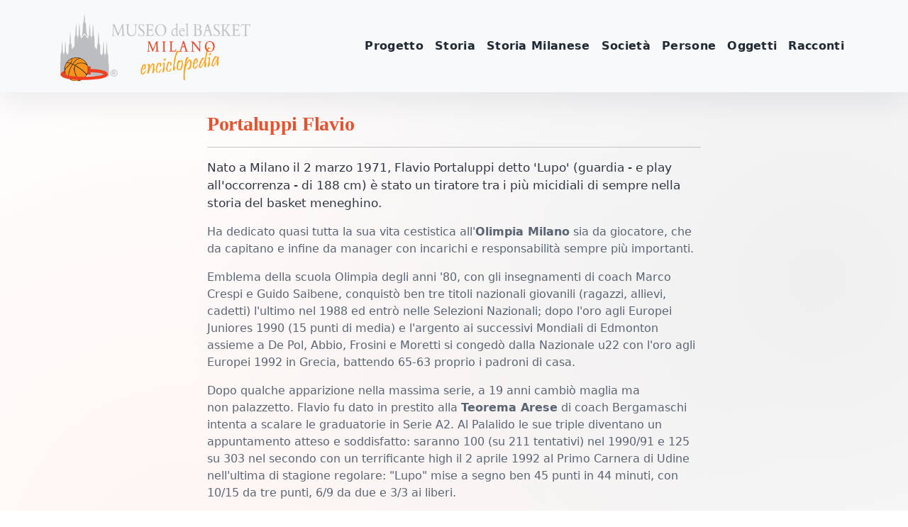

--- FILE ---
content_type: text/html; charset=UTF-8
request_url: https://museodelbasket-milano.it/leggi.php?s=&idcontenuti=282
body_size: 12894
content:
<!-- Blocco scaricamento immagini 
<script>
$(document).ready(function() {
    $(document).bind("contextmenu",function(e) {
        return false;
    });
});
</script>	-->
<!DOCTYPE html>
<html lang="en">
<head>
    <meta charset="UTF-8">
    <meta name="viewport" content="width=device-width, initial-scale=1, shrink-to-fit=no">
    <link rel="stylesheet" href="css/mdb2024.css">	
    <title>Museo del Basket Milano</title>
	<meta charset="utf-8">
<meta name="viewport" content="width=device-width, initial-scale=1.0, maximum-scale=1.0, user-scalable=no">
<meta name="robots" content="index, follow">
<meta name="author" content="Giorgio Papetti">
<meta name="language" content="it">
<meta name="keywords" content="pallacanestro milano, olimpia milano, basket a milano, pallacanestro standa basket, vecchie glorie basket milano, storia dello sport">

<link rel="apple-touch-icon" sizes="180x180" href="/apple-touch-icon.png">
<link rel="icon" type="image/png" sizes="32x32" href="/favicon-32x32.png">
<link rel="icon" type="image/png" sizes="16x16" href="/favicon-16x16.png">
<link rel="manifest" href="/site.webmanifest">

<link href="https://cdn.jsdelivr.net/npm/bootstrap@5.3.0/dist/css/bootstrap.min.css" rel="stylesheet">
	
	<meta property="og:url"           	content="https://www.museodelbasket-milano.it/leggi.php?idcontenuti=282" />
	<meta property="og:type"          	content="website" />	
	<meta property="og:title"         	content="Portaluppi Flavio" />
	<meta property="og:description"   	content="Visita il nostro museo virtuale e leggi le nostre schede storiche" />
	<meta property="og:image"         	content="https://www.museodelbasket-milano.it/images/museodelbasket-milano.png" />		
		
</head>
<body>

<!-- Navbar -->
	<!-- Navbar -->	
<nav class="navbar navbar-expand-lg navbar-light bg-light fixed-top">
    <div class="container">
        <a class="navbar-brand d-flex align-items-center me-4" href="/index.php" target="_self">
            <img src="images/museodelbasket-milano_enciclopedia.png" alt="Museo del basket - Milano" style="height: 104px;">
        </a>
        <button class="navbar-toggler" type="button" id="menuToggle">
            <span class="navbar-toggler-icon"></span>
        </button>
        
        <!-- Pulsanti per aprire il menu overlay su desktop -->
        <div class="collapse navbar-collapse">
            <ul class="navbar-nav ms-auto">
                <li class="nav-item"><a class="nav-link menu-item" href="#" data-target="progettoMenu">Progetto</a></li>
                <li class="nav-item"><a class="nav-link menu-item" href="#" data-target="storiaMenu">Storia</a></li>
                <li class="nav-item"><a class="nav-link menu-item" href="#" data-target="storiaMilaneseMenu">Storia Milanese</a></li>
                <li class="nav-item"><a class="nav-link menu-item" href="#" data-target="societaMenu">Società</a></li>
                <li class="nav-item"><a class="nav-link menu-item" href="#" data-target="personeMenu">Persone</a></li>
                <li class="nav-item"><a class="nav-link menu-item" href="#" data-target="oggettiMenu">Oggetti</a></li>
                <li class="nav-item"><a class="nav-link menu-item" href="#" data-target="raccontiMenu">Racconti</a></li>
            </ul>
        </div>
    </div>
</nav>

<!-- Background Overlay cliccabile -->
<div id="backgroundOverlay" class="background-overlay"></div>

<!-- Overlay Menu -->
<div id="menuOverlay" class="menu-overlay">
    <div class="container">
        <div class="row d-none d-lg-flex">
            <!-- Sezione Progetto -->
            <div class="col-md-6 menu-section" id="progettoMenu" style="display: none;">
                <h4>Progetto</h4>
                <a href="leggi.php?post=2-il-progetto-museodelbasket-milano-it">L'idea e la mission</a>
                <a href="leggi.php?post=70-collaborano-con-noi">Collaborano con noi</a>
                <a href="leggi.php?post=596-le-monografie-del-museodelbasket-milano-it">Le monografie del Mdb-Mi</a> 

                <a href="leggi.php?post=201-link-utili">Link importanti</a>
                <a href="leggi.php?post=5-contattaci">Contatti</a>
            </div>
            <div class="col-md-6 menu-description" id="progettoDescription" style="display: none;">
                <h5 class="mt-4">Il nostro sogno</h5>
                <p>Qui puoi trovare tutte le informazioni su questo progetto, il suo scopo fin dall'inizio di questa avventura, chi collabora con noi, gli obiettivi e alcuni interessanti link.</p>
            </div>
            
            <!-- Sezione Storia -->
            <div class="col-md-6 menu-section" id="storiaMenu" style="display: none;">
                <h4>Storia</h4>
                <a href="leggi.php?post=91-le-origini-del-nostro-sport">Le origini del nostro sport</a>
                <a href="leggi.php?post=285-storia-della-tecnica">Storia della tecnica</a>
                <a href="leggi.php?post=92-la-storia-della-serie-a-maschile">Storia della serie A maschile</a>
                <a href="leggi.php?post=93-la-storia-della-serie-a-femminile">Storia della serie A femminile</a>
                <a href="leggi.php?post=94-la-storia-della-nazionale-italiana-maschile">Storia nazionale maschile</a>
                <a href="leggi.php?post=95-la-storia-della-nazionale-italiana-femminile">Storia nazionale femminile</a>
                <a href="leggi.php?post=213-le-altre-nazionali-italiane">Le "altre" nazionali italiane</a>
            </div>
            <div class="col-md-6 menu-description" id="storiaDescription" style="display: none;">
                <h5 class="mt-4">La storia della pallacanestro</h5>
                <p>Una raccolta di schede storiche e appunti per raccontare la storia della pallacanestro italiana e delle sue nazionali: un viaggio che supera i confini milanesi per dare voce anche a quei protagonisti e raccontare quegli avvenimenti che hanno contribuito a far crescere il nostro amato sport.<br /><br />In questa sezione è possibile trovare specifiche schede che trattano vari aspetti che fanno del basket uno sport fantastico quanto complesso: la tecnica, le regole e la vita dentro e fuori lo spogliatoio.</p>
            </div>

            <!-- Sezione Storia Milanese -->
            <div class="col-md-6 menu-section" id="storiaMilaneseMenu" style="display: none;">
                <h4>Storia Milanese</h4>
                <a href="leggi.php?post=642-a-milano-è-l-alba-della-pallacanestro">Quando tutto ebbe inizio</a>
                <a href="leggi.php?post=545-frammenti-di-storia-milanese">Frammenti di storia milanese</a>
                <a href="leggi.php?post=296-i-derby-della-madonnina">I derby della "Madonnina"</a>
                <a href="leggi.php?post=304-le-sfide-passate-alla-storia">Le sfide passate alla storia</a>
                <a href="leggi.php?post=540-gli-impianti-storici">Gli impianti storici</a>
                <a href="leggi.php?post=430-le-sfide-spareggio-simmenthal-ignis">Gli spareggi "Simmenthal-Ignis"</a>
                <a href="leggi.php?post=584-quando-milano-sfida-cantù">Quando Milano sfida Cantù</a>
                <a href="leggi.php?post=555-la-storia-milanese-della-coppa-italia">La Coppa Italia delle Milanesi</a>
                <a href="leggi.php?post=467-tornei-e-amichevoli">Tornei milanesi</a>
                <a href="leggi.php?post=229-la-storia-del-tifo-organizzato">La storia del tifo organizzato</a>
            </div>
            <div class="col-md-6 menu-description" id="storiaMilaneseDescription" style="display: none;">
                <h5 class="mt-4">La storia della pallacanestro milanese</h5>
                <p>Questa sezione è dedicata agli albori della pallacanestro milanese, preambolo per i successi delle tre società (Borletti/Olimpia, Pallacanestro Milano e Standa Milano) che hanno portato in auge l'orgoglio cittadino.<br /><br />Sebbene non furono milanesi i primi "importatori" della palla al cesto (o palla al cerchio), la nostra città ha il merito di aver messo le basi per l'organizzazione della pallacanestro in Italia.<br /><br />Parleremo della prima partita ufficiale nel 1919 all'Arena, al nucleo delle prime rappresentative nazionali gestite da Arrigo Muggiani poi artefice della fondazione della Federazione Italiana Basket-Ball.</p>
            </div>

            <!-- Sezione Società -->
            <div class="col-md-6 menu-section" id="societaMenu" style="display: none;">
                <h4>Società</h4>
                <a href="leggi.php?post=96-la-storia-dell-olimpia-milano">Olimpia Milano 1936</a>
                <a href="leggi.php?post=97-la-storia-della-pallacanestro-milano">Pallacanestro Milano 1958</a>
                <a href="leggi.php?post=98-la-storia-della-standa-milano">Standa Milano</a>
                <a href="leggi.php?post=162-società-fuori-porta">Società "fuori porta"</a>
                <a href="leggi.php?post=318-le-società-minori-milanesi">Società "minori" milanesi</a>
            </div>
            <div class="col-md-6 menu-description" id="societaDescription" style="display: none;">
                <h5 class="mt-4">Le società milanesi passate alla storia</h5>
                <p>Sono tre le società sportive milanesi che sono arrivate a giocare in serie A e che abbiamo inserito in questa sezione.<br /><br />Abbiamo tralasciato le gloriose compagini milanesi che, prima della seconda guerra mondale, hanno conquistato molti allori perché abbiamo trovato poche testimonianze e pochi materiali storici a riguardo.<br /><br />Quanto recuperato è stato comunque trattato nella sezione storica di questo sito web.</p>
            </div>

            <!-- Sezione Persone -->
            <div class="col-md-6 menu-section" id="personeMenu" style="display: none;">
                <h4>Persone</h4>
                <a href="leggi.php?post=117-i-giocatori-indice-alfabetico-a-a-g">Giocatori dalla A alla G</a>
                <a href="leggi.php?post=118-i-giocatori-indice-alfabetico-h-a-o">Giocatori dalla H alla O</a>
                <a href="leggi.php?post=119-i-giocatori-indice-alfabetico-p-a-z">Giocatori dalla P alla Z</a>
                <a href="leggi.php?post=120-le-giocatrici-indice-alfabetico-a-a-l">Giocatrici dalla A alla L</a>
                <a href="leggi.php?post=121-le-giocatrici-indice-alfabetico-m-a-z">Giocatrici dalla M alla Z</a>
                <a href="leggi.php?post=140-grandi-allenatori-milanesi">Grandi allenatori "milanesi"</a>
                <a href="leggi.php?post=157-massaggiatori-la-memoria-storica">Massaggiatori: memoria storica</a>
                <a href="leggi.php?post=328-dirigenti-e-addetti-ai-lavori">Dirigenti e addetti ai lavori</a>
                <a href="leggi.php?post=384-indice-cestistico-milanese">Indice alfabetico cestistico</a>
            </div>
            <div class="col-md-6 menu-description" id="personeDescription" style="display: none;">
                <h5 class="mt-4">Le persone che hanno scritto la storia</h5>
                <p>Questa sezione è dedicata ai più significativi personaggi che hanno vissuto da vicino la pallacanestro milanese.<br /><br />Ognuno di loro ha scritto una pagina della storia centenaria: gli idoli sportivi di un tempo o i loro acerrimi avversari, ai quali un vero sportivo deve riconoscere i meriti, o illustri sconosciuti di una generazione sempre più lontana.<br /><br />I nostri “eroi” hanno sicuramente avuto origini e percorsi di vita molto diversi, ma hanno tutti nutrito la passione per il nostro beneamato sport, dedicandoci tanto tempo ed energie.</p>
            </div>

            <!-- Sezione Oggetti -->
            <div class="col-md-6 menu-section" id="oggettiMenu" style="display: none;">
                <h4>Oggetti</h4>
                <a href="leggi.php?post=550-collezione-permanente-il-nostro-museo-espone">Collezione permanente</a>
                <a href="leggi.php?post=49-abbigliamento-e-gadget">Abbigliamento e gadget</a>
                <a href="leggi.php?post=48-le-divise-da-gara">Divise da gara</a>
                <a href="leggi.php?post=181-galleria-delle-fotografie-storiche">Fotografie storiche</a>
                <a href="leggi.php?post=180-gagliardetti">Gagliardetti</a>
                <a href="leggi.php?post=89-loghi-adesivi-e-pubblicità">Loghi, adesivi e pubblicità</a>
                <a href="leggi.php?post=193-poster">Poster</a>
                <a href="leggi.php?post=122-spille-stemmini-e-distintivi">Spille, stemmini e distintivi</a>
                <a href="leggi.php?post=123-targhe-e-medaglie">Targhe e medaglie</a>
                <a href="leggi.php?post=50-tessere-abbonamento-e-biglietti">Tessere, abbonamenti e biglietti</a>
            </div>
            <div class="col-md-6 menu-description" id="oggettiDescription" style="display: none;">
                <h5 class="mt-4">Tutto quanto fa storia</h5>
                <p>Questa sezione vuole rappresentare una sorta di vetrina di oggetti appartenuti ad un passato oramai lontano, ma che sono in effetti ancora vive testimonianze di momenti indelebili passati alla storia.<br /><br />Sciarpe, cappellini, tessere abbonamento, magliette, gagliardetti: sono solo alcuni degli oggetti che fanno da cornice al mondo dello sport. Un mondo fatto di immagini, stemmi, amuleti, icone capaci di unire sotto un'unica fede appassionati, tifosi e giocatori.<br /><br />Per qualcuno sono simboli durati poche stagioni, per altri una vita intera.</p>
            </div>

            <!-- Sezione Racconti -->
            <div class="col-md-6 menu-section" id="raccontiMenu" style="display: none;">
                <h4>Racconti</h4>
                <a href="leggi.php?post=88-adesso-vi-racconto">Adesso vi racconto</a>
                <a href="leggi.php?post=638-storie-di-sport">Storie di sport</a>
                <a href="leggi.php?post=365-storie-di-tifosi">Storie di tifosi</a>
                <a href="leggi.php?post=277-biblioteca-del-basket-milano-i-testi-sacri">Libri sul basket</a>
                <a href="leggi.php?post=758-ecco-a-voi-la-biblioteca-del-basket-milano">La biblioteca del basket</a>
            </div>
            <div class="col-md-6 menu-description" id="raccontiDescription" style="display: none;">
                <h5 class="mt-4">Dimmi, racconta</h5>
                <p>Questa sezione ha lo scopo di dare "voce" a giocatori significativi, grandi allenatori, dirigenti e giornalisti per avere uno spaccato concreto di quello che era il basket di un tempo.<br /><br />Quest'area è divisa in diverse sezioni: "Adesso vi racconto" è il luogo dove riportare aneddoti e racconti, "Storie di sport" dove trovare fotografie raccontate di momenti unici, "Storia dei tifosi" dove abbiamo dato spazio alle esperienze di chi la pallacanestro l'ha vissuta sugli spalti.<br /><br />Non siamo sito giornalistico e non facciamo interviste: tutto quanto pubblicato ci è giunto dai diretti protagonisti per regalarci uno spaccato storico di questo fantastico sport.</p>
            </div>
        </div>

        <!-- Struttura Accordion per la versione mobile -->
        <div class="accordion d-lg-none" id="accordionMenu">
            <!-- Sezione Progetto -->
            <div class="accordion-item">
                <h2 class="accordion-header">
                    <button class="accordion-button collapsed" type="button" data-bs-toggle="collapse" data-bs-target="#collapseProgetto">
                        Progetto
                    </button>
                </h2>
                <div id="collapseProgetto" class="accordion-collapse collapse">
                    <div class="accordion-body">
				<a href="leggi.php?idcontenuti=2">L'idea e la mission</a>
				<a href="leggi.php?idcontenuti=70">Collaborano con noi</a>
				<a href="leggi.php?idcontenuti=596">Le monografie del Mdb-Mi</a>
				<a href="leggi.php?idcontenuti=201">Link importanti</a>
				<a href="leggi.php?idcontenuti=5">Contatti</a>
                    </div>
                </div>
            </div>
            
            <!-- Sezione Storia -->
            <div class="accordion-item">
                <h2 class="accordion-header">
                    <button class="accordion-button collapsed" type="button" data-bs-toggle="collapse" data-bs-target="#collapseStoria">
                        Storia
                    </button>
                </h2>
                <div id="collapseStoria" class="accordion-collapse collapse">
                    <div class="accordion-body">
                <a href="leggi.php?idcontenuti=91">Le origini del nostro sport</a>
                <a href="leggi.php?idcontenuti=285">Storia della tecnica</a>
                <a href="leggi.php?idcontenuti=92">Storia della serie A maschile</a>
                <a href="leggi.php?idcontenuti=93">Storia della serie A femminile</a>
                <a href="leggi.php?idcontenuti=94">Storia nazionale maschile</a>
                <a href="leggi.php?idcontenuti=95">Storia nazionale femminile</a>
                <a href="leggi.php?idcontenuti=213">Le "altre" nazionali italiane</a>
                    </div>
                </div>
            </div>
            
            <!-- Sezione Storia Milanese -->
            <div class="accordion-item">
                <h2 class="accordion-header">
                    <button class="accordion-button collapsed" type="button" data-bs-toggle="collapse" data-bs-target="#collapseStoriaMilanese">
                        Storia Milanese
                    </button>
                </h2>
                <div id="collapseStoriaMilanese" class="accordion-collapse collapse">
                    <div class="accordion-body">
                <a href="leggi.php?idcontenuti=642">Quando tutto ebbe inizio</a>
                <a href="leggi.php?idcontenuti=545">Frammenti di storia milanese</a>
                <a href="leggi.php?idcontenuti=296">I derby della "Madonnina"</a>
                <a href="leggi.php?idcontenuti=304">Le sfide passate alla storia</a>
                <a href="leggi.php?idcontenuti=540">Gli impianti storici</a>
                <a href="leggi.php?idcontenuti=430">Gli spareggi "Simmenthal-Ignis"</a>
                <a href="leggi.php?idcontenuti=584">Quando Milano sfida Cantù</a>
                <a href="leggi.php?idcontenuti=555">La Coppa Italia delle Milanesi</a>
                <a href="leggi.php?idcontenuti=467">Tornei milanesi</a>
                <a href="leggi.php?idcontenuti=229">La storia del tifo organizzato</a>
                    </div>
                </div>
            </div>
            
            <!-- Sezione Società -->
            <div class="accordion-item">
                <h2 class="accordion-header">
                    <button class="accordion-button collapsed" type="button" data-bs-toggle="collapse" data-bs-target="#collapseSocieta">
                        Società
                    </button>
                </h2>
                <div id="collapseSocieta" class="accordion-collapse collapse">
                    <div class="accordion-body">
                <a href="leggi.php?idcontenuti=96">Olimpia Milano 1936</a>
                <a href="leggi.php?idcontenuti=97">Pallacanestro Milano 1958</a>
                <a href="leggi.php?idcontenuti=98">Standa Milano</a>
                <a href="leggi.php?idcontenuti=162">Società "fuori porta"</a>
                <a href="leggi.php?idcontenuti=318">Società "minori" milanesi</a>
                    </div>
                </div>
            </div>
            
            <!-- Sezione Persone -->
            <div class="accordion-item">
                <h2 class="accordion-header">
                    <button class="accordion-button collapsed" type="button" data-bs-toggle="collapse" data-bs-target="#collapsePersone">
                        Persone
                    </button>
                </h2>
                <div id="collapsePersone" class="accordion-collapse collapse">
                    <div class="accordion-body">
                <a href="leggi.php?idcontenuti=117">Giocatori dalla A alla G</a>
                <a href="leggi.php?idcontenuti=118">Giocatori dalla H alla O</a>
                <a href="leggi.php?idcontenuti=119">Giocatori dalla P alla Z</a>
                <a href="leggi.php?idcontenuti=120">Giocatrici dalla A alla L</a>
                <a href="leggi.php?idcontenuti=121">Giocatrici dalla M alla Z</a>
                <a href="leggi.php?idcontenuti=140">Grandi allenatori "milanesi"</a>
                <a href="leggi.php?idcontenuti=157">Massaggiatori: memoria storica</a>
                <a href="leggi.php?idcontenuti=328">Dirigenti e addetti ai lavori</a>
                <a href="leggi.php?idcontenuti=384">Indice alfabetico cestistico</a>
                    </div>
                </div>
            </div>
            
            <!-- Sezione Oggetti -->
            <div class="accordion-item">
                <h2 class="accordion-header">
                    <button class="accordion-button collapsed" type="button" data-bs-toggle="collapse" data-bs-target="#collapseOggetti">
                        Oggetti
                    </button>
                </h2>
                <div id="collapseOggetti" class="accordion-collapse collapse">
                    <div class="accordion-body">
                <a href="leggi.php?idcontenuti=550">Collezione permanente</a>
                <a href="leggi.php?idcontenuti=49">Abbigliamento e gadget</a>
                <a href="leggi.php?idcontenuti=48">Divise da gara</a>
                <a href="leggi.php?idcontenuti=181">Fotografie storiche</a>
                <a href="leggi.php?idcontenuti=180">Gagliardetti</a>
                <a href="leggi.php?idcontenuti=89">Loghi, adesivi e pubblicità</a>
                <a href="leggi.php?idcontenuti=193">Poster</a>
                <a href="leggi.php?idcontenuti=122">Spille, stemmini e distintivi</a>
                <a href="leggi.php?idcontenuti=123">Targhe e medaglie</a>
                <a href="leggi.php?idcontenuti=50">Tessere, abbonamenti e biglietti</a>
                    </div>
                </div>
            </div>
            
            <!-- Sezione Racconti -->
            <div class="accordion-item">
                <h2 class="accordion-header">
                    <button class="accordion-button collapsed" type="button" data-bs-toggle="collapse" data-bs-target="#collapseRacconti">
                        Racconti
                    </button>
                </h2>
                <div id="collapseRacconti" class="accordion-collapse collapse">
                    <div class="accordion-body">
                <a href="leggi.php?idcontenuti=88">Adesso vi racconto</a>
                <a href="leggi.php?idcontenuti=638">Storie di sport</a>
                <a href="leggi.php?idcontenuti=365">Storie di tifosi</a>
                <a href="leggi.php?idcontenuti=277">Libri sul basket</a>
                <a href="leggi.php?idcontenuti=758">La biblioteca del basket</a>
                    </div>
                </div>
            </div>
        </div>
    </div>
</div>

<!-- Styles per l'overlay e le animazioni -->
<style>
	.menu-overlay {
		position: fixed;
		top: 104px; /* Aggiunto per posizionare l'overlay sotto la navbar */
		left: 0;
		right: 0;
		background-color: #f8f9fa; /* Grigio chiaro */
		z-index: 1001;
		overflow: hidden;
		transition: max-height 0.8s ease, opacity 0.8s ease; /* Transizione più lenta */
		max-height: 0; /* Altezza iniziale chiusa */
		opacity: 0;
		/* min-height: 300px; /* Altezza minima per visualizzare almeno 6 righe */
	}

	.menu-overlay.show {
		max-height: calc(100vh - 104px); /* Altezza massima, meno lo spazio della navbar */
		opacity: 1;
		overflow-y: auto; /* Consente scroll verticale se il contenuto supera l'altezza */
	}


    /* Background overlay per chiusura cliccando fuori */
    .background-overlay {
        position: fixed;
        top: 0;
        left: 0;
        right: 0;
        bottom: 0;
        background-color: rgba(0, 0, 0, 0.5);
        z-index: 1000; /* Dietro al menu overlay */
        display: none;
    }

    /* Stile dei link nel menu */
    .menu-overlay .container {
        padding-top: 20px;
	    padding-bottom: 20px; /* Padding inferiore per spazio extra */	
    }

    .menu-overlay h4 {
        font-weight: bold;
        margin-top: 15px;
    }

    .menu-overlay a {
        display: block;
        padding: 5px 0;
        color: #333;
        text-decoration: none;
    }
    .menu-overlay a:hover {
        color: #007bff;
    }
</style>

<!-- JavaScript per gestione dell'apertura e chiusura del menu -->
<script>
document.addEventListener("DOMContentLoaded", function() {
    const menuOverlay = document.getElementById("menuOverlay");
    const backgroundOverlay = document.getElementById("backgroundOverlay");
    const menuItems = document.querySelectorAll(".menu-item");
    const menuToggle = document.getElementById("menuToggle");
    let currentlyOpenMenu = null;

    function openMenuOverlay(targetMenuId, targetDescriptionId) {
        document.querySelectorAll(".menu-section, .menu-description").forEach(menu => {
            menu.style.display = "none";
        });

        const targetMenu = document.getElementById(targetMenuId);
        const targetDescription = document.getElementById(targetDescriptionId);
        if (targetMenu && targetDescription) {
            targetMenu.style.display = "block";
            targetDescription.style.display = "block";
            menuOverlay.classList.add("show");
            backgroundOverlay.style.display = "block";
            currentlyOpenMenu = targetMenuId;
        }
    }

    function closeMenuOverlay() {
        menuOverlay.classList.remove("show");
        backgroundOverlay.style.display = "none";
        currentlyOpenMenu = null;
    }

    function desktopMenuLogic(event, targetMenuId, targetDescriptionId) {
        event.preventDefault();

        if (menuOverlay.classList.contains("show") && currentlyOpenMenu === targetMenuId) {
            closeMenuOverlay();
        } else if (menuOverlay.classList.contains("show")) {
            closeMenuOverlay();
            setTimeout(() => openMenuOverlay(targetMenuId, targetDescriptionId), 300);
        } else {
            openMenuOverlay(targetMenuId, targetDescriptionId);
        }
    }

    function mobileMenuLogic() {
        menuOverlay.classList.add("show");
        backgroundOverlay.style.display = "block";
    }

    function handleMenuClick(event) {
        const targetMenuId = event.target.getAttribute("data-target");
        const targetDescriptionId = targetMenuId.replace("Menu", "Description");

        if (window.innerWidth >= 992) {
            desktopMenuLogic(event, targetMenuId, targetDescriptionId);
        } else {
            mobileMenuLogic();
        }
    }

    menuItems.forEach(item => {
        item.addEventListener("click", handleMenuClick);
    });

    backgroundOverlay.addEventListener("click", closeMenuOverlay);

    window.addEventListener("resize", () => {
        if (window.innerWidth >= 992 && currentlyOpenMenu) {
            closeMenuOverlay();
        }
    });

    menuToggle.addEventListener("click", function(event) {
        event.preventDefault();

        if (window.innerWidth < 992) {
            if (menuOverlay.classList.contains("show")) {
                closeMenuOverlay();
            } else {
                menuOverlay.classList.add("show");
                backgroundOverlay.style.display = "block";
            }
        } else {
            closeMenuOverlay();
        }
    });
});
</script>
<!-- Fine Navbar -->	
	
<!-- Articoli -->
<div class="container my-5">
    <div class="row gx-5 justify-content-center">	
		

        <!-- Colonna principale -->
        <div class="col-12 col-lg-8">
                            <div class="card shadow-none" style="background-color: transparent; border: none;">
                    <div class="card-body mt-0 pt-0">
                                                <h3 class="fw-bold" style="color: var(--brand-primary);">Portaluppi Flavio</h3>
                        <hr>
                        <p class="card-text">Nato a Milano il 2 marzo 1971, Flavio Portaluppi detto 'Lupo' (guardia - e play all'occorrenza - di 188 cm) è stato un tiratore tra i più micidiali di sempre nella storia del basket meneghino.</p><p>Ha dedicato quasi tutta la sua vita cestistica all'<strong>Olimpia Milano</strong> sia da giocatore, che da capitano e infine da manager con incarichi e responsabilità sempre più importanti.</p><p>Emblema della scuola Olimpia degli anni '80, con gli insegnamenti di coach Marco Crespi e Guido Saibene, conquistò ben tre titoli nazionali giovanili (ragazzi, allievi, cadetti) l'ultimo nel 1988 ed entrò nelle Selezioni Nazionali; dopo l'oro agli Europei Juniores 1990 (15 punti di media) e l'argento ai successivi Mondiali di Edmonton assieme a De Pol, Abbio, Frosini e Moretti si congedò dalla Nazionale u22 con l'oro agli Europei 1992 in Grecia, battendo 65-63 proprio i padroni di casa.</p><p>Dopo qualche apparizione nella massima serie, a 19 anni cambiò maglia ma non palazzetto. Flavio fu dato in prestito alla <strong>Teorema Arese</strong> di coach Bergamaschi intenta a scalare le graduatorie in Serie A2. Al Palalido le sue triple diventano un appuntamento atteso e soddisfatto: saranno 100 (su 211 tentativi) nel 1990/91 e 125 su 303 nel secondo con un terrificante high il 2 aprile 1992 al Primo Carnera di Udine nell'ultima di stagione regolare: "Lupo" mise a segno ben 45 punti in 44 minuti, con 10/15 da tre punti, 6/9 da due e 3/3 ai liberi.</p><p>Al termine del biennio in A2, il suo ritorno in Olimpia è fortemente caldeggiato da coach <strong>Mike D'Antoni</strong> e, come cambio di Antonello Riva a quasi dieci punti di media/partita, contribuisce alla conquista della Coppa Korac e al secondo posto della Philips in stagione regolare, anche se poi il campionato finì prematuramente ai playoff per mano della Scavolini Pesaro.</p><p>Con l'avvento della Stefanel, Portaluppi divenne una pedina importante nello scacchiere di coach <strong>Tanjevic</strong>, che gli affidò il compito di integrare nel campionato la stella <strong>Rolando Blackman</strong>; a suon di triple (64/124 alla fine) si guadagnò una menzione d'onore sia nella vittoria della Coppa Italia 1996 che nella conquista del 25simo Scudetto dell'Olimpia, segnando anche 13 punti nella gara-4 contro la Teamsystem Bologna. </p><p>Nelle sei stagioni successive, targate Sony e Adecco, il cecchino milanese non aggiunse altri trofei alla sua bacheca. Il suo apporto era però una garanzia e raggiunse il suo apice individuale con una partita da 32 punti (la quinta di andata del campionato 97/98) contro Cantù, in cui mise a bersaglio tutti e sei i suoi tentativi da tre punti.</p><p>La stagione 2001/02, conclusa con la salvezza all'ultima di campionato, con in panchina il suo maestro <strong>Guido Saibene</strong>, sancì la fine della sua esperienza in campo con l'Olimpia Milano. Per lui 349 partite in dieci anni (più 8 da juniores) con percentuali sempre superiori all'85% in lunetta (anche il 91,2% nel 1998/99) e con quasi il 45% da tre punti.</p><p>La carriera da trentenne proseguì, con ulteriori successi, nelle serie minori: prima il triennio a Castelletto Ticino in cui conquistò ben due promozioni in Legadue segnando 1.556 punti in 88 partite, poi il trasferimento a Soresina per la terza vittoria consecutiva nella B d'Eccellenza nel 2005/06 con la guida di coach <strong>Andrea Trinchieri</strong>.</p><p>Soresina si installò subito ai vertici della Legadue, in una squadra a decisa trazione anteriore con Portaluppi e Keith Langford a bruciare le retine altrui; in quella stagione, Portaluppi chiuse ai primi posti sia nella classifica dei tiratori da tre (con 72/172 ossia il 41,9%) che in quella dei tiri liberi (66/76, 86,8%).</p><p>Dopo un 2006/07 a 12 punti a partita, con coach Cioppi tornò ad essere un'arma tattica proveniente dalla panchina, accumulando comunque quasi venti minuti e 7.5 punti di media. </p><p>Alla fine del 2007/08, Flavio decise di appendere le scarpette al chiodo ma di restare nel mondo cestistico assumendo incarichi dirigenziali; il battesimo fu felice perchè nella stagione successiva come team manager, Soresina vinse il Campionato di Legadue, battendo in finale Sassari, e conquistò l'accesso alla Serie A.</p><p>Con questo traguardo si meritò il ritorno all'Armani Jeans, ma nel 2010 un rimpasto societario lo portò ad accettare di nuovo il posto di team manager a Cremona. Dopo due stagioni, il presidente Livio Proli lo rivolle all'Olimpia, affidandogli prima il compito di manager e poi addirittura il titolo di Presidente, nel 2014/15.</p><p>Con la Nazionale Maggiore, Portaluppi ha avuto solo una breve apparizione nel gruppo di lavoro che coach Ettore Messina ha allestito in vista degli Europei del 1997 a Barcellona. L'esordio di Lupo è avvenuto il 30 gennaio 1997 a Treviglio nel 65-53 contro la Repubblica Ceca (9 punti); a maggio poi le ultime due gare amichevoli disputate in Spagna (12 punti ciascuna), e il taglio dalla squadra che poi avrebbe vinto l'argento.</p><p>Fu dirottato verso la Nazionale Sperimentale sotto coach Attilio Caja, che vinse l'argento ai Giochi del Mediterraneo 1997 di Bari, perdendo 72-82 la finale contro la Spagna. In precedenza aveva raccolto importanti successi anche con la Nazionale Militare, con l'argento ai Mondiali di Pechino '92 e l'oro nella successiva edizione di Treviso '93.</p>

                        <hr>
						
<div class="d-flex align-items-center gap-2 small text-secondary">
    <svg xmlns="http://www.w3.org/2000/svg" class="bi bi-calendar3" viewBox="0 0 16 16" width="16" height="16" fill="currentColor">
        <path d="M14 0H2a2 2 0 0 0-2 2v12a2 2 0 0 0 2 2h12a2 2 0 0 0 2-2V2a2 2 0 0 0-2-2M1 3.857C1 3.384 1.448 3 2 3h12c.552 0 1 .384 1 .857v10.286c0 .473-.448.857-1 .857H2c-.552 0-1-.384-1-.857z"/>
        <path d="M6.5 7a1 1 0 1 0 0-2 1 1 0 0 0 0 2m3 0a1 1 0 1 0 0-2 1 1 0 0 0 0 2m3 0a1 1 0 1 0 0-2 1 1 0 0 0 0 2m-9 3a1 1 0 1 0 0-2 1 1 0 0 0 0 2m3 0a1 1 0 1 0 0-2 1 1 0 0 0 0 2m3 0a1 1 0 1 0 0-2 1 1 0 0 0 0 2m3 0a1 1 0 1 0 0-2 1 1 0 0 0 0 2m-9 3a1 1 0 1 0 0-2 1 1 0 0 0 0 2m3 0a1 1 0 1 0 0-2 1 1 0 0 0 0 2m3 0a1 1 0 1 0 0-2 1 1 0 0 0 0 2"/>
    </svg>
    <span class="me-3">Ultimo aggiornamento: 29-07-2015</span>
    <svg xmlns="http://www.w3.org/2000/svg" class="bi bi-tag" viewBox="0 0 16 16" width="20" height="20" fill="currentColor">
        <path d="M6 4.5a1.5 1.5 0 1 1-3 0 1.5 1.5 0 0 1 3 0m-1 0a.5.5 0 1 0-1 0 .5.5 0 0 0 1 0"/>
        <path d="M2 1h4.586a1 1 0 0 1 .707.293l7 7a1 1 0 0 1 0 1.414l-4.586 4.586a1 1 0 0 1-1.414 0l-7-7A1 1 0 0 1 1 6.586V2a1 1 0 0 1 1-1m0 5.586 7 7L13.586 9l-7-7H2z"/>
    </svg>
    <span>Persone</span>
</div>

                        </div>
					
		                <!-- Allegati al contenuto -->
                <!-- sezione contenuti allegati -->

			
					
					
                    </div>
                </div>
                <!-- Allegati al contenuto -->
                <!-- sezione contenuti allegati -->

        <div class="container my-5">
            <div class="row justify-content-center">
            <div class="col-11 col-md-8 col-lg-6 text-center">
                <h2 class="mb-0">Immagini allegate</h2>
				<hr class="w-25 mx-auto mb-5" style="border: 0; border-top: 1px solid #ccc; height: 1px; opacity: 1; padding: 0;">
            </div>
        </div>
            <div class="row justify-content-center g-4">
                                <div class="col-11 col-sm-6 col-md-4 col-lg-3 d-flex">
                    <div class="card h-100 shadow-sm w-100">
                        <a href="#"
                           data-bs-toggle="modal"
                           data-bs-target="#imageModal"
                           data-bs-image="/media/Falvio Portaluppi.jpg"
                           data-bs-title="Flavio Portaluppi"
                           class="text-decoration-none">
                            <img src="/media/Falvio Portaluppi.jpg"
                                 class="card-img-top img-fluid w-100"
                                 style="height: 200px; object-fit: cover;"
                                 alt="Flavio Portaluppi">
                        </a>
                        <div class="card-body">
                            <p class="card-text text-muted text-center mb-0">
                                Flavio Portaluppi                            </p>
                        </div>
                    </div>
                </div>
                                <div class="col-11 col-sm-6 col-md-4 col-lg-3 d-flex">
                    <div class="card h-100 shadow-sm w-100">
                        <a href="#"
                           data-bs-toggle="modal"
                           data-bs-target="#imageModal"
                           data-bs-image="/media/Portaluppi al tiro.jpg"
                           data-bs-title="Flavio Portaluppi al tiro in maglia Olimpia"
                           class="text-decoration-none">
                            <img src="/media/Portaluppi al tiro.jpg"
                                 class="card-img-top img-fluid w-100"
                                 style="height: 200px; object-fit: cover;"
                                 alt="Flavio Portaluppi al tiro in maglia Olimpia">
                        </a>
                        <div class="card-body">
                            <p class="card-text text-muted text-center mb-0">
                                Flavio Portaluppi al tiro in maglia Olimpia                            </p>
                        </div>
                    </div>
                </div>
                                <div class="col-11 col-sm-6 col-md-4 col-lg-3 d-flex">
                    <div class="card h-100 shadow-sm w-100">
                        <a href="#"
                           data-bs-toggle="modal"
                           data-bs-target="#imageModal"
                           data-bs-image="/media/Portaluppi palleggio.jpg"
                           data-bs-title="Portaluppi nella sua tipica azione di attacco in palleggio"
                           class="text-decoration-none">
                            <img src="/media/Portaluppi palleggio.jpg"
                                 class="card-img-top img-fluid w-100"
                                 style="height: 200px; object-fit: cover;"
                                 alt="Portaluppi nella sua tipica azione di attacco in palleggio">
                        </a>
                        <div class="card-body">
                            <p class="card-text text-muted text-center mb-0">
                                Portaluppi nella sua tipica azione di attacco in palleggio                            </p>
                        </div>
                    </div>
                </div>
                                <div class="col-11 col-sm-6 col-md-4 col-lg-3 d-flex">
                    <div class="card h-100 shadow-sm w-100">
                        <a href="#"
                           data-bs-toggle="modal"
                           data-bs-target="#imageModal"
                           data-bs-image="/media/portaluppi.jpg"
                           data-bs-title="Flavio Portaluppi in una perfetta esecuzione di un tiro in sospensione al Forum di Milano nella stagione 1996/97."
                           class="text-decoration-none">
                            <img src="/media/portaluppi.jpg"
                                 class="card-img-top img-fluid w-100"
                                 style="height: 200px; object-fit: cover;"
                                 alt="Flavio Portaluppi in una perfetta esecuzione di un tiro in sospensione al Forum di Milano nella stagione 1996/97.">
                        </a>
                        <div class="card-body">
                            <p class="card-text text-muted text-center mb-0">
                                Flavio Portaluppi in una perfetta esecuzione di un tiro in sospensione al Forum di Milano nella stagione 1996/97.                            </p>
                        </div>
                    </div>
                </div>
                            </div>
        </div>
        

                    </div>	
		
    </div>
</div>
<!-- Fine articoli -->

<!-- Schede consigliate -->
<div class="container my-5">
    <div class="row justify-content-center mb-4">
        <div class="col-12 col-lg-8 text-center">
            <h4 class="mb-0">Altre schede consigliate</h4>
            <hr class="w-25 mx-auto">
        </div>
    </div>
            <div class="row row-cols-1 row-cols-sm-2 row-cols-lg-4 g-4 w-100">
            <div class="col h-100"><a href="leggi.php?post=506-morbelli-raffaele" class="text-decoration-none text-dark d-block h-100">
    <div class="card mb-3 h-100">
        <div class="overflow-hidden" style="height: 150px;">
            <img src="/images/mdb-2025_sfondo.jpg" class="card-img-top w-100 h-100" style="object-fit: cover; object-position: top;" alt="Immagine del post">
        </div>
        <div class="card-body">
            <h6 class="card-subtitle mb-2 text-center text-muted">Persone</h6>
            <h5 class="card-title text-center mb-0" >
                Morbelli Raffaele            </h5>
        </div>
    </div>
</a>
</div>
            <div class="col h-100"><a href="leggi.php?post=492-il-derby-n-39-alla-mobilquattro-e-il-cinzano-retrocede" class="text-decoration-none text-dark d-block h-100">
    <div class="card mb-3 h-100">
        <div class="overflow-hidden" style="height: 150px;">
            <img src="/media/farina jura crippa.jpg" class="card-img-top w-100 h-100" style="object-fit: cover; object-position: top;" alt="Immagine del post">
        </div>
        <div class="card-body">
            <h6 class="card-subtitle mb-2 text-center text-muted">Storia milanese</h6>
            <h5 class="card-title text-center mb-0" >
                Il Derby n.39 alla Mobilquattro e il Cinzano retrocede            </h5>
        </div>
    </div>
</a>
</div>
            <div class="col h-100"><a href="leggi.php?post=313-l-albo-d-oro-della-standa-milano" class="text-decoration-none text-dark d-block h-100">
    <div class="card mb-3 h-100">
        <div class="overflow-hidden" style="height: 150px;">
            <img src="/media/Standa Milano 1972 73.jpg" class="card-img-top w-100 h-100" style="object-fit: cover; object-position: top;" alt="Immagine del post">
        </div>
        <div class="card-body">
            <h6 class="card-subtitle mb-2 text-center text-muted">Società</h6>
            <h5 class="card-title text-center mb-0" >
                L&#039;Albo d&#039;Oro della Standa Milano            </h5>
        </div>
    </div>
</a>
</div>
            <div class="col h-100"><a href="leggi.php?post=29-la-storia-della-serie-a-maschile-dal-1940-al-1949-la-quaterna-delle-v-nere" class="text-decoration-none text-dark d-block h-100">
    <div class="card mb-3 h-100">
        <div class="overflow-hidden" style="height: 150px;">
            <img src="/media/Virtus Bologna 1946.jpg" class="card-img-top w-100 h-100" style="object-fit: cover; object-position: top;" alt="Immagine del post">
        </div>
        <div class="card-body">
            <h6 class="card-subtitle mb-2 text-center text-muted">Storia</h6>
            <h5 class="card-title text-center mb-0" >
                La storia della serie A maschile dal 1940 al 1949: la quaterna delle &quot;V nere&quot;            </h5>
        </div>
    </div>
</a>
</div>
                    </div>
</div>
	
	
<!-- Footer -->
	<div class="container mb-0 mt-5">	
  <div class="row">
    <img src="images/Milano-sl-lunga_ticket_ball2020.png" width="100%">
  </div>	
</div>
	
<footer class="bg-dark text-light mt-0 py-5">
  <div class="container">
    <div class="row">
      <div class="col-md-4">
        <h5>Chi Siamo</h5>
        <p class="text-light">Il Museo del Basket Milano si occupa di preservare la ricca storia del basket milanese. Ti aspettiamo per vivere insieme a noi questo viaggio.</p>
      </div>
      <div class="col-md-2">
      </div>               
      <div class="col-md-4">
        <h5>Contatti</h5>
        <ul class="list-unstyled">
          <li>Email: info@museodelbasket-milano.it</li>
        </ul>
      </div>
<div class="col-md-2">
  <h5>Seguici</h5>
  <a href="https://www.facebook.com/museodelbasketmilano/" target="_blank" class="text-light me-2" style="display: inline-block;">
    <svg xmlns="http://www.w3.org/2000/svg" width="20" height="20" fill="currentColor" class="bi bi-facebook" viewBox="0 0 16 16">
      <path d="M8.5 1H7a3 3 0 0 0-3 3v2H2v3h2v7h3v-7h2.5l.5-3H7V4a1 1 0 0 1 1-1h1.5V1z"/>
    </svg>
  </a><a href="https://www.instagram.com/museodelbasketmilano/" target="_blank" class="text-light me-3" style="display: inline-block;">
    <svg xmlns="http://www.w3.org/2000/svg" width="20" height="20" fill="currentColor" class="bi bi-instagram" viewBox="0 0 16 16">
      <path d="M8 0C5.794 0 5.555.004 4.703.048 3.852.091 3.257.265 2.769.482c-.497.217-.924.509-1.42 1.004-.497.497-.787.923-1.004 1.42C.265 3.257.091 3.852.048 4.703.004 5.555 0 5.794 0 8s.004 2.445.048 3.297c.043.851.217 1.447.434 1.935.217.497.509.923 1.004 1.42.497.497.923.787 1.42 1.004.488.217 1.084.391 1.935.434.852.043 1.091.048 3.297.048s2.445-.004 3.297-.048c.851-.043 1.447-.217 1.935-.434.497-.217.923-.509 1.42-1.004.497-.497.787-.923 1.004-1.42.217-.488.391-1.084.434-1.935.043-.852.048-1.091.048-3.297s-.004-2.445-.048-3.297c-.043-.851-.217-1.447-.434-1.935-.217-.497-.509-.923-1.004-1.42-.497-.497-.923-.787-1.42-1.004-.488-.217-1.084-.391-1.935-.434C10.445.004 10.206 0 8 0zm0 1.313c2.161 0 2.406.004 3.255.047.845.042 1.307.186 1.61.311.397.163.682.358 1.036.712.355.354.55.639.712 1.036.126.303.27.765.311 1.61.043.849.048 1.094.048 3.255s-.004 2.406-.048 3.255c-.042.845-.186 1.307-.311 1.61-.163.397-.358.682-.712 1.036-.354.355-.639.55-1.036.712-.303.126-.765.27-1.61.311-.849.043-1.094.048-3.255.048s-2.406-.004-3.255-.048c-.845-.042-1.307-.186-1.61-.311-.397-.163-.682-.358-1.036-.712-.355-.354-.55-.639-.712-1.036-.126-.303-.27-.765-.311-1.61-.043-.849-.048-1.094-.048-3.255s.004-2.406.048-3.255c.042-.845.186-1.307.311-1.61.163-.397.358-.682.712-1.036.354-.355.639-.55 1.036-.712.303-.126.765-.27 1.61-.311.849-.043 1.094-.048 3.255-.048zm0 2.725a5.27 5.27 0 1 0 0 10.541A5.27 5.27 0 0 0 8 4.038zm0 1.313a3.957 3.957 0 1 1 0 7.915A3.957 3.957 0 0 1 8 5.351zm4.938-2.406a1.313 1.313 0 1 1-2.625 0 1.313 1.313 0 0 1 2.625 0z"/>
    </svg>
  </a><a href="https://twitter.com/MuseoBasketMi" target="_blank" class="text-light" style="display: inline-block;">
<svg xmlns="http://www.w3.org/2000/svg" width="19" height="19" fill="currentColor" class="bi bi-twitter-x" viewBox="0 0 16 16">
  <path d="M12.6.75h2.454l-5.36 6.142L16 15.25h-4.937l-3.867-5.07-4.425 5.07H.316l5.733-6.57L0 .75h5.063l3.495 4.633L12.601.75Zm-.86 13.028h1.36L4.323 2.145H2.865z"/>
</svg>
  </a>
</div>

    </div>

    <hr class="border-light mt-4">
    
    <!-- Sezione informativa aggiuntiva con testo ridotto -->
<div class="row">
  <div class="col text-center small">
    <p class="text-light">
      <a href="leggi.php?idcontenuti=47" class="text-light text-decoration-none">Note legali e Policy Web</a> |
      <a href="leggi.php?idcontenuti=572" class="text-light text-decoration-none">Privacy GDPR</a> |
      <a href="leggi.php?idcontenuti=246" class="text-light text-decoration-none">Cookie Law</a>
    </p>
    <p class="text-light">
      <em>museodelbasket-milano.it</em><br />
      Ideato e gestito da Giorgio Papetti<br />
      Segreteria e contenuti Alessandro De Mori<br />
      Marketing e design <a href="https://www.stefanobertani.it/studiolab" target="_self" class="text-light text-decoration-none">Stefano Bertani | SBDI StudioLab</a>
    </p>
    <p class="text-light">
      Per informazioni sui contenuti pubblicati <a href="/leggi.php?idcontenuti=2" target="_self" class="text-light text-decoration-none">leggi le nostre note informative sul progetto</a>.
    </p>
    <p class="text-light">
      Il logo "museodelbasket-milano" è un marchio registrato.<br />
      È vietata la divulgazione parziale o totale senza l'espressa autorizzazione scritta da parte degli aventi diritto.
    </p>
  </div>
</div>

    <div class="row mt-3">
      <div class="col text-center">
        <p>&copy; 2025 Museo del Basket Milano. Tutti i diritti riservati.</p>
      </div>
    </div>
  </div>
</footer>

<!-- Modal di Bootstrap -->
<div class="modal fade" id="imageModal" tabindex="-1" aria-labelledby="imageModalLabel" aria-hidden="true">
  <div class="modal-dialog modal-dialog-centered modal-lg">
    <div class="modal-content">
      <div class="modal-header">
        <h5 class="modal-title" id="imageModalLabel"></h5>
        <button type="button" class="btn-close" data-bs-dismiss="modal" aria-label="Close"></button>
      </div>
      <div class="modal-body text-center">
        <img id="modalImage" src="" class="img-fluid" alt="">
      </div>
    </div>
  </div>
</div>

<script>
// Gestione del Modal dinamico
document.addEventListener("DOMContentLoaded", function () {
    const imageModal = document.getElementById("imageModal");
    imageModal.addEventListener("show.bs.modal", function (event) {
        // Recupera i dati dall'elemento che ha attivato il modal
        const triggerElement = event.relatedTarget;
        const imageSrc = triggerElement.getAttribute("data-bs-image");
        const imageTitle = triggerElement.getAttribute("data-bs-title");

        // Imposta i dati nel modal
        const modalImage = imageModal.querySelector("#modalImage");
        const modalTitle = imageModal.querySelector(".modal-title");

        modalImage.src = imageSrc;
        modalImage.alt = imageTitle;
        modalTitle.textContent = imageTitle;
    });
});
</script>
<!-- Fine Footer -->	

    
<!-- Statistiche di navigazione web -->	
	
		    

<!-- Fine Statistiche di navigazione web -->

<script src="https://cdn.jsdelivr.net/npm/bootstrap@5.3.0/dist/js/bootstrap.bundle.min.js"></script>
	
</body>
</html>


--- FILE ---
content_type: text/css
request_url: https://museodelbasket-milano.it/css/mdb2024.css
body_size: 2107
content:
:root {
	--brand-primary: #e6532e;
	--brand-primary-strong: #c63f1d;
	--brand-dark: #151c28;
	--brand-muted: #5a6473;
	--surface: #ffffff;
	--surface-alt: #f5f6fa;
	--shadow-soft: 0 12px 30px rgba(16, 24, 40, 0.12);
	--shadow-light: 0 8px 20px rgba(16, 24, 40, 0.08);
	--radius-lg: 18px;
	--radius-md: 12px;
}

html, body {
	overflow-x: hidden;
}

body {
	background: radial-gradient(circle at 20% 20%, rgba(230, 83, 46, 0.06), transparent 26%), radial-gradient(circle at 90% 10%, rgba(21, 28, 40, 0.07), transparent 24%), var(--surface-alt);
	color: #2c3440;
	overflow-x: hidden;
	padding-top: 110px;
	font-family: "Segoe UI", "Helvetica Neue", Arial, sans-serif;
	line-height: 1.7;
}

h1, h2, h3, h4, h5, h6 {
	font-family: "Georgia", "Times New Roman", serif;
	color: var(--brand-dark);
	letter-spacing: -0.01em;
}

h1, h2 {
	font-weight: 700;
}

h5, h6, p {
	color: var(--brand-muted);
}

h6 {
	font-size: 0.95rem;
	line-height: 1.2;
}

/* Allineamento tipografico con i titoli principali per le utility .h6 */
.h6 {
	font-family: "Georgia", "Times New Roman", serif;
	font-weight: 700;
}

a {
	color: var(--brand-primary);
	text-decoration: none;
	transition: color 0.2s ease, text-decoration-color 0.2s ease;
	text-decoration-color: rgba(230, 83, 46, 0.4);
}

a,
a:visited {
	color: var(--brand-primary) !important;
}

a:hover {
	color: #f07353 !important; /* arancione più chiaro */
	text-decoration: underline;
}

footer a,
footer a:visited {
	color: #ffffff !important;
	text-decoration-color: rgba(255, 255, 255, 0.6);
}

footer a:hover {
	color: #ffffff !important;
	text-decoration: underline;
	text-decoration-color: rgba(255, 255, 255, 0.9);
}

footer .col-md-2 a {
	display: inline-flex;
	align-items: center;
	justify-content: center;
	width: 36px;
	height: 36px;
	margin-right: 12px;
	color: #ffffff !important;
	opacity: 1;
	transition: opacity 0.2s ease, transform 0.2s ease;
}

footer .col-md-2 a:last-child {
	margin-right: 0;
}

footer .col-md-2 a:hover {
	opacity: 0.8;
	transform: translateY(-2px);
}

@media (max-width: 767.98px) {
	footer.bg-dark {
		padding-top: 2rem !important;
		padding-bottom: 2.5rem !important;
		text-align: center;
	}

	footer .col-md-2 {
		margin-top: 1rem;
	}
}

a:focus {
	outline: none;
	box-shadow: none;
}

.navbar {
	backdrop-filter: blur(8px);
	background: rgba(255, 255, 255, 0.92) !important;
	box-shadow: 0 14px 40px rgba(16, 24, 40, 0.08);
}

.navbar-nav .nav-link {
	color: #1f2933 !important;
	font-weight: 600;
	letter-spacing: 0.02em;
}

.navbar-nav .nav-link:hover {
	color: var(--brand-primary) !important;
	text-decoration: underline;
	text-decoration-thickness: 2px;
	text-underline-offset: 6px;
}

.dropdown-item:hover {
	color: var(--brand-primary) !important;
}

#hero {
	padding: 70px 0 40px;
}

#hero .container {
	background: linear-gradient(135deg, rgba(230, 83, 46, 0.1), rgba(21, 28, 40, 0.06));
	border-radius: var(--radius-lg);
	padding: 50px;
	box-shadow: var(--shadow-soft);
}

.hero-heading {
	font-size: 2.6rem;
	font-weight: 700;
	line-height: 1.2;
	color: var(--brand-dark);
}

.hero-line-1, .hero-line-3 {
	color: var(--brand-muted);
	font-size: 3.4rem;
	line-height: 1.05;
}

.hero-line-2 {
	text-align: left;
	color: var(--brand-primary);
}

.hero-line-3 {
	display: block;
	text-align: left;
}

.hero-line-4 {
	font-size: 1.1rem;
	color: #2c3440;
}

.hero-image {
	border-radius: var(--radius-lg);
	box-shadow: var(--shadow-light);
	animation: fadeIn 3s ease-in-out 1.5s forwards;
}

.lead {
	color: #32404d;
}

@media (max-width: 991px) {
	#hero {
		padding-top: 20px;
		padding-bottom: 10px;
	}
	#hero .container {
		padding: 32px 24px;
	}
	.hero-heading {
		font-size: 2.2rem;
	}
	.hero-line-1, .hero-line-3 {
		font-size: 2.8rem;
	}
}


.container .bg-warning.text-white {
	background: linear-gradient(145deg, #fff8e6, #ffe3cc);
	color: #1f2933 !important;
	border: 1px solid #ffd3a3;
	box-shadow: var(--shadow-soft);
}

.container .bg-warning.text-white h2 {
	color: var(--brand-dark);
	font-weight: 700;
}

.container .bg-warning.text-white .form-control {
	border-radius: 999px;
	border: 1px solid #ffc48f;
	padding: 12px 18px;
	background: #fff;
	box-shadow: inset 0 1px 0 rgba(255, 255, 255, 0.6);
}

.container .bg-warning.text-white .form-control:focus {
	box-shadow: 0 0 0 3px rgba(230, 83, 46, 0.16);
}

.container .bg-warning.text-white .btn {
	border-radius: 999px;
	border-color: transparent;
	background: var(--brand-primary);
	color: #fff;
	font-weight: 600;
	padding: 10px 20px;
	box-shadow: var(--shadow-light);
}

.container .bg-warning.text-white .btn:hover {
	background: var(--brand-primary-strong);
}

.col-md-8 > .mb-5 {
	background: var(--surface);
	border: 1px solid #e6e9f0;
	border-radius: var(--radius-lg);
	padding: 20px;
	box-shadow: var(--shadow-light);
}

.col-md-8 > .mb-5 img {
	border-radius: var(--radius-md);
	box-shadow: var(--shadow-light);
}

.col-md-8 > .mb-5 h3 a {
	color: var(--brand-dark);
	font-weight: 700;
}

.col-md-8 > .mb-5 h3 a:hover {
	color: var(--brand-primary);
}

.col-md-8 > .mb-5 p {
	color: #404a58;
	font-size: 1rem;
}

.col-md-8 > .mb-5 hr {
	margin: 16px 0;
	opacity: 0.25;
}

.card {
	background: var(--surface);
	border: 1px solid #e6e9f0;
	border-radius: var(--radius-lg);
	box-shadow: var(--shadow-soft);
	transition: transform 0.22s ease, box-shadow 0.22s ease;
}

.card:hover {
	transform: translateY(-5px);
	box-shadow: 0 16px 42px rgba(16, 24, 40, 0.18);
}

.card-title {
	font-size: 1.25rem;
	transition: color 0.18s ease;
}

.card-text {
	color: #2f3643;
	font-size: 1.05rem;
}

.card-subtitle {
	font-size: 0.95rem;
}

.card:hover .card-title {
	color: var(--brand-primary);
}

.card:hover .card-title a {
	color: var(--brand-primary) !important;
}

.special-title {
	font-family: "Georgia", "Times New Roman", serif;
	font-weight: 400;
	transition: color 0.18s ease;
}

.card:hover .special-title {
	color: var(--brand-primary);
}

.small.text-secondary {
	color: #637081 !important;
}

.d-flex.align-items-center.gap-2.small svg {
	color: var(--brand-muted);
}

.btn-primary, .btn-warning, .btn-light {
	border-radius: 12px;
	font-weight: 600;
}

.btn-primary {
	background: var(--brand-primary);
	border-color: var(--brand-primary-strong);
	box-shadow: var(--shadow-light);
}

.btn-primary:hover {
	background: var(--brand-primary-strong);
	border-color: var(--brand-primary-strong);
}

.accordion-button {
	border: none;
	box-shadow: none;
}

.accordion-item {
	border: none;
	background-color: transparent;
}

.accordion-button:not(.collapsed) {
	border-color: transparent;
}

@media (max-width: 991px) {
	.accordion {
		width: 100% !important;
		background-color: transparent !important;
		padding-left: 0 !important;
		padding-right: 0 !important;
	}

	.accordion-item {
		border: none !important;
		background-color: transparent !important;
	}

	.accordion-button {
		border: none !important;
		box-shadow: none !important;
		background-color: transparent !important;
		padding-left: 5px !important;
	}

	.accordion-button:not(.collapsed) {
		border-color: transparent !important;
		background-color: transparent !important;
	}

	.accordion-collapse {
		background-color: transparent !important;
		border: none !important;
	}
}

.fixed-img {
	height: 250px;
	object-fit: cover;
}

.special-card {
	background: #fff;
	border: 1px solid #f0ad19;
	box-shadow: 0 10px 25px rgba(240, 173, 25, 0.12);
	transition: transform 0.2s ease, box-shadow 0.2s ease, border-color 0.2s ease;
}

.special-card:hover {
	transform: translateY(-4px);
	box-shadow: 0 14px 30px rgba(240, 173, 25, 0.18);
	border-color: #f7b733;
}

.special-card .special-title {
	display: none;
}

.special-card .card-body {
	padding: 0;
	min-height: 0;
	display: none;
}

.consigliati-compact .card-subtitle,
.consigliati-compact .card-title {
	line-height: 1.2;
}

.zoom-image {
	border-radius: 10px;
	margin: 10px;
	transition: transform 0.3s ease;
}

.zoom-image:hover {
	transform: scale(1.1);
}

.hero-line-1, .hero-line-2, .hero-line-3, .hero-line-4, .hero-image {
	opacity: 0;
	animation-fill-mode: forwards;
}

.hero-line-1 {
	animation: fadeIn 0.5s 0.15s ease-in-out forwards;
}

.hero-line-2 {
	animation: fadeIn 0.5s 0.3s ease-in-out forwards;
}

.hero-line-3 {
	animation: fadeIn 0.5s 0.45s ease-in-out forwards;
}

.hero-line-4 {
	animation: fadeIn 1.1s 0.7s ease-in-out forwards;
}

@keyframes fadeIn {
	from { opacity: 0; }
	to { opacity: 1; }
}

@media (max-width: 991.98px) {
	.navbar-collapse {
		display: flex;
		justify-content: flex-end;
	}
	.navbar-nav {
		width: 100%;
		text-align: right;
	}
	.nav-item {
		margin-left: auto;
	}
}
